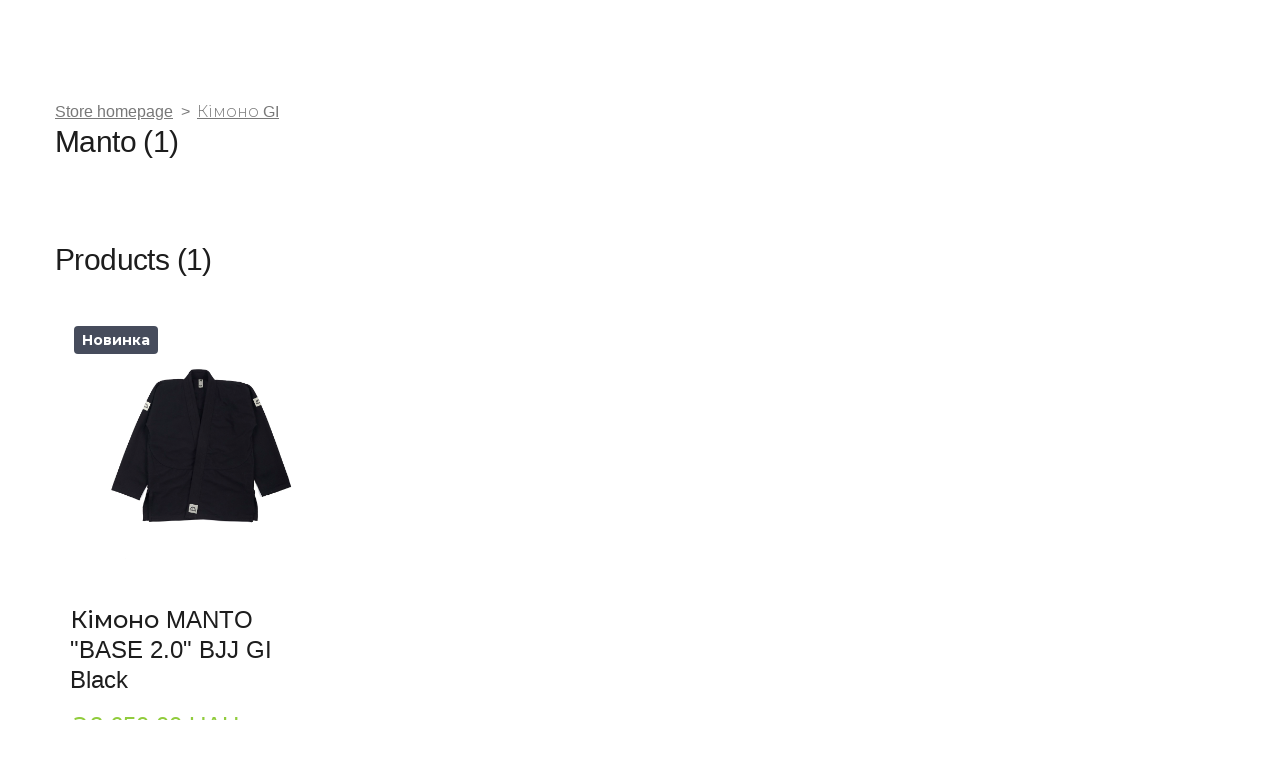

--- FILE ---
content_type: text/css; charset=utf-8
request_url: https://jiu-jitsu.km.ua/site/68b2f7e0b3a1d91d10df56ce/google-fonts-627fcd10fb461a00235c08af.css
body_size: 775866
content:

/* cyrillic-ext */
@font-face {
  font-family: 'Roboto Slab';
  font-style: normal;
  font-weight: 400;
  src: url("[data-uri]") format('woff2');
  unicode-range: U+0460-052F, U+1C80-1C8A, U+20B4, U+2DE0-2DFF, U+A640-A69F, U+FE2E-FE2F;
}

/* cyrillic */
@font-face {
  font-family: 'Roboto Slab';
  font-style: normal;
  font-weight: 400;
  src: url("[data-uri]") format('woff2');
  unicode-range: U+0301, U+0400-045F, U+0490-0491, U+04B0-04B1, U+2116;
}

/* cyrillic-ext */
@font-face {
  font-family: 'Roboto Slab';
  font-style: normal;
  font-weight: 700;
  src: url("[data-uri]") format('woff2');
  unicode-range: U+0460-052F, U+1C80-1C8A, U+20B4, U+2DE0-2DFF, U+A640-A69F, U+FE2E-FE2F;
}

/* cyrillic */
@font-face {
  font-family: 'Roboto Slab';
  font-style: normal;
  font-weight: 700;
  src: url("[data-uri]") format('woff2');
  unicode-range: U+0301, U+0400-045F, U+0490-0491, U+04B0-04B1, U+2116;
}


/* cyrillic-ext */
@font-face {
  font-family: 'Montserrat';
  font-style: italic;
  font-weight: 300;
  src: url("[data-uri]") format('woff2');
  unicode-range: U+0460-052F, U+1C80-1C8A, U+20B4, U+2DE0-2DFF, U+A640-A69F, U+FE2E-FE2F;
}

/* cyrillic */
@font-face {
  font-family: 'Montserrat';
  font-style: italic;
  font-weight: 300;
  src: url("[data-uri]") format('woff2');
  unicode-range: U+0301, U+0400-045F, U+0490-0491, U+04B0-04B1, U+2116;
}

/* cyrillic-ext */
@font-face {
  font-family: 'Montserrat';
  font-style: italic;
  font-weight: 400;
  src: url("[data-uri]") format('woff2');
  unicode-range: U+0460-052F, U+1C80-1C8A, U+20B4, U+2DE0-2DFF, U+A640-A69F, U+FE2E-FE2F;
}

/* cyrillic */
@font-face {
  font-family: 'Montserrat';
  font-style: italic;
  font-weight: 400;
  src: url("[data-uri]") format('woff2');
  unicode-range: U+0301, U+0400-045F, U+0490-0491, U+04B0-04B1, U+2116;
}

/* cyrillic-ext */
@font-face {
  font-family: 'Montserrat';
  font-style: italic;
  font-weight: 500;
  src: url("[data-uri]") format('woff2');
  unicode-range: U+0460-052F, U+1C80-1C8A, U+20B4, U+2DE0-2DFF, U+A640-A69F, U+FE2E-FE2F;
}

/* cyrillic */
@font-face {
  font-family: 'Montserrat';
  font-style: italic;
  font-weight: 500;
  src: url("[data-uri]") format('woff2');
  unicode-range: U+0301, U+0400-045F, U+0490-0491, U+04B0-04B1, U+2116;
}

/* cyrillic-ext */
@font-face {
  font-family: 'Montserrat';
  font-style: italic;
  font-weight: 700;
  src: url("[data-uri]") format('woff2');
  unicode-range: U+0460-052F, U+1C80-1C8A, U+20B4, U+2DE0-2DFF, U+A640-A69F, U+FE2E-FE2F;
}

/* cyrillic */
@font-face {
  font-family: 'Montserrat';
  font-style: italic;
  font-weight: 700;
  src: url("[data-uri]") format('woff2');
  unicode-range: U+0301, U+0400-045F, U+0490-0491, U+04B0-04B1, U+2116;
}

/* cyrillic-ext */
@font-face {
  font-family: 'Montserrat';
  font-style: normal;
  font-weight: 300;
  src: url("[data-uri]") format('woff2');
  unicode-range: U+0460-052F, U+1C80-1C8A, U+20B4, U+2DE0-2DFF, U+A640-A69F, U+FE2E-FE2F;
}

/* cyrillic */
@font-face {
  font-family: 'Montserrat';
  font-style: normal;
  font-weight: 300;
  src: url("[data-uri]") format('woff2');
  unicode-range: U+0301, U+0400-045F, U+0490-0491, U+04B0-04B1, U+2116;
}

/* cyrillic-ext */
@font-face {
  font-family: 'Montserrat';
  font-style: normal;
  font-weight: 400;
  src: url("[data-uri]") format('woff2');
  unicode-range: U+0460-052F, U+1C80-1C8A, U+20B4, U+2DE0-2DFF, U+A640-A69F, U+FE2E-FE2F;
}

/* cyrillic */
@font-face {
  font-family: 'Montserrat';
  font-style: normal;
  font-weight: 400;
  src: url("[data-uri]") format('woff2');
  unicode-range: U+0301, U+0400-045F, U+0490-0491, U+04B0-04B1, U+2116;
}

/* cyrillic-ext */
@font-face {
  font-family: 'Montserrat';
  font-style: normal;
  font-weight: 500;
  src: url("[data-uri]") format('woff2');
  unicode-range: U+0460-052F, U+1C80-1C8A, U+20B4, U+2DE0-2DFF, U+A640-A69F, U+FE2E-FE2F;
}

/* cyrillic */
@font-face {
  font-family: 'Montserrat';
  font-style: normal;
  font-weight: 500;
  src: url("[data-uri]") format('woff2');
  unicode-range: U+0301, U+0400-045F, U+0490-0491, U+04B0-04B1, U+2116;
}

/* cyrillic-ext */
@font-face {
  font-family: 'Montserrat';
  font-style: normal;
  font-weight: 700;
  src: url("[data-uri]") format('woff2');
  unicode-range: U+0460-052F, U+1C80-1C8A, U+20B4, U+2DE0-2DFF, U+A640-A69F, U+FE2E-FE2F;
}

/* cyrillic */
@font-face {
  font-family: 'Montserrat';
  font-style: normal;
  font-weight: 700;
  src: url("[data-uri]") format('woff2');
  unicode-range: U+0301, U+0400-045F, U+0490-0491, U+04B0-04B1, U+2116;
}


/* cyrillic-ext */
@font-face {
  font-family: 'Open Sans';
  font-style: italic;
  font-weight: 400;
  font-stretch: 100%;
  src: url("[data-uri]") format('woff2');
  unicode-range: U+0460-052F, U+1C80-1C8A, U+20B4, U+2DE0-2DFF, U+A640-A69F, U+FE2E-FE2F;
}

/* cyrillic */
@font-face {
  font-family: 'Open Sans';
  font-style: italic;
  font-weight: 400;
  font-stretch: 100%;
  src: url("[data-uri]") format('woff2');
  unicode-range: U+0301, U+0400-045F, U+0490-0491, U+04B0-04B1, U+2116;
}

/* cyrillic-ext */
@font-face {
  font-family: 'Open Sans';
  font-style: italic;
  font-weight: 700;
  font-stretch: 100%;
  src: url("[data-uri]") format('woff2');
  unicode-range: U+0460-052F, U+1C80-1C8A, U+20B4, U+2DE0-2DFF, U+A640-A69F, U+FE2E-FE2F;
}

/* cyrillic */
@font-face {
  font-family: 'Open Sans';
  font-style: italic;
  font-weight: 700;
  font-stretch: 100%;
  src: url("[data-uri]") format('woff2');
  unicode-range: U+0301, U+0400-045F, U+0490-0491, U+04B0-04B1, U+2116;
}

/* cyrillic-ext */
@font-face {
  font-family: 'Open Sans';
  font-style: normal;
  font-weight: 400;
  font-stretch: 100%;
  src: url("[data-uri]") format('woff2');
  unicode-range: U+0460-052F, U+1C80-1C8A, U+20B4, U+2DE0-2DFF, U+A640-A69F, U+FE2E-FE2F;
}

/* cyrillic */
@font-face {
  font-family: 'Open Sans';
  font-style: normal;
  font-weight: 400;
  font-stretch: 100%;
  src: url("[data-uri]") format('woff2');
  unicode-range: U+0301, U+0400-045F, U+0490-0491, U+04B0-04B1, U+2116;
}

/* cyrillic-ext */
@font-face {
  font-family: 'Open Sans';
  font-style: normal;
  font-weight: 700;
  font-stretch: 100%;
  src: url("[data-uri]") format('woff2');
  unicode-range: U+0460-052F, U+1C80-1C8A, U+20B4, U+2DE0-2DFF, U+A640-A69F, U+FE2E-FE2F;
}

/* cyrillic */
@font-face {
  font-family: 'Open Sans';
  font-style: normal;
  font-weight: 700;
  font-stretch: 100%;
  src: url("[data-uri]") format('woff2');
  unicode-range: U+0301, U+0400-045F, U+0490-0491, U+04B0-04B1, U+2116;
}


